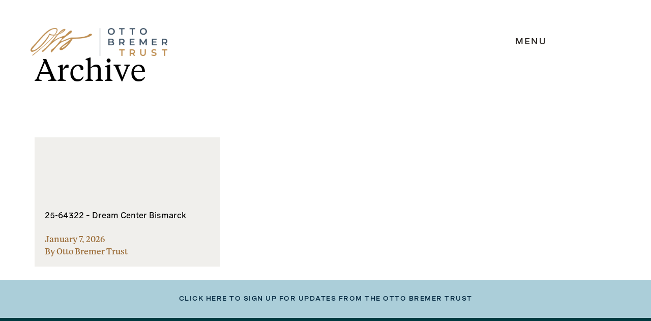

--- FILE ---
content_type: text/html; charset=UTF-8
request_url: https://ottobremer.org/grant_region/nd-greater-north-dakota/
body_size: 11712
content:
 

<!DOCTYPE html>
<html lang="en-US">
<head>
	<meta name="statuscake">
	<meta charset="UTF-8" />
	<meta name="viewport" content="width=device-width" />
	<meta http-equiv="X-UA-Compatible" content="IE=edge"> 

	<title>ND – Greater North Dakota Archives - Otto Bremer Trust</title>
	<link rel="profile" href="http://gmpg.org/xfn/11" />
	<link rel="pingback" href="https://ottobremer.org/xmlrpc.php" />

	<!-- START: PreLoad FontAwesome -->
	<link rel="preload" href="https://ottobremer.org/wp-content/themes/otto-bremer-trust/assets/fonts/fontawesome-pro-7.1.0-web/webfonts/fa-solid-900.woff2" as="font" type="font/woff2" crossorigin="anonymous">
	<link rel="preload" href="https://ottobremer.org/wp-content/themes/otto-bremer-trust/assets/fonts/fontawesome-pro-7.1.0-web/webfonts/fa-brands-400.woff2" as="font" type="font/woff2" crossorigin="anonymous">
	<link rel="preload" href="https://ottobremer.org/wp-content/themes/otto-bremer-trust/assets/fonts/fontawesome-pro-7.1.0-web/webfonts/fa-regular-400.woff2" as="font" type="font/woff2" crossorigin="anonymous">
	<link rel="preload" href="https://ottobremer.org/wp-content/themes/otto-bremer-trust/assets/fonts/fontawesome-pro-7.1.0-web/webfonts/fa-light-300.woff2" as="font" type="font/woff2" crossorigin="anonymous">
	<!-- END: PreLoad FontAwesome -->

	<!-- add additional scripts and stylesheets to my_add_theme_scripts() in functions.php -->
		<meta name='robots' content='index, follow, max-image-preview:large, max-snippet:-1, max-video-preview:-1' />

	<!-- This site is optimized with the Yoast SEO plugin v26.7 - https://yoast.com/wordpress/plugins/seo/ -->
	<link rel="canonical" href="https://ottobremer.m02.project-qa.com/grant_region/nd-greater-north-dakota/" />
	<link rel="next" href="https://ottobremer.m02.project-qa.com/grant_region/nd-greater-north-dakota/page/2/" />
	<meta property="og:locale" content="en_US" />
	<meta property="og:type" content="article" />
	<meta property="og:title" content="ND – Greater North Dakota Archives - Otto Bremer Trust" />
	<meta property="og:url" content="https://ottobremer.m02.project-qa.com/grant_region/nd-greater-north-dakota/" />
	<meta property="og:site_name" content="Otto Bremer Trust" />
	<meta name="twitter:card" content="summary_large_image" />
	<script type="application/ld+json" class="yoast-schema-graph">{"@context":"https://schema.org","@graph":[{"@type":"CollectionPage","@id":"https://ottobremer.m02.project-qa.com/grant_region/nd-greater-north-dakota/","url":"https://ottobremer.m02.project-qa.com/grant_region/nd-greater-north-dakota/","name":"ND – Greater North Dakota Archives - Otto Bremer Trust","isPartOf":{"@id":"https://ottobremer.m02.project-qa.com/#website"},"breadcrumb":{"@id":"https://ottobremer.m02.project-qa.com/grant_region/nd-greater-north-dakota/#breadcrumb"},"inLanguage":"en-US"},{"@type":"BreadcrumbList","@id":"https://ottobremer.m02.project-qa.com/grant_region/nd-greater-north-dakota/#breadcrumb","itemListElement":[{"@type":"ListItem","position":1,"name":"Home","item":"https://ottobremer.org/"},{"@type":"ListItem","position":2,"name":"ND – Greater North Dakota"}]},{"@type":"WebSite","@id":"https://ottobremer.m02.project-qa.com/#website","url":"https://ottobremer.m02.project-qa.com/","name":"Otto Bremer Trust","description":"Good Lives Here","potentialAction":[{"@type":"SearchAction","target":{"@type":"EntryPoint","urlTemplate":"https://ottobremer.m02.project-qa.com/?s={search_term_string}"},"query-input":{"@type":"PropertyValueSpecification","valueRequired":true,"valueName":"search_term_string"}}],"inLanguage":"en-US"}]}</script>
	<!-- / Yoast SEO plugin. -->


<link rel="alternate" type="application/rss+xml" title="Otto Bremer Trust &raquo; ND – Greater North Dakota Grant Region Feed" href="https://ottobremer.org/grant_region/nd-greater-north-dakota/feed/" />
<style id='wp-img-auto-sizes-contain-inline-css' type='text/css'>
img:is([sizes=auto i],[sizes^="auto," i]){contain-intrinsic-size:3000px 1500px}
/*# sourceURL=wp-img-auto-sizes-contain-inline-css */
</style>
<link rel='stylesheet' id='formidable-css' href='https://ottobremer.org/wp-content/plugins/formidable/css/formidableforms.css?ver=1191608' type='text/css' media='all' />
<style id='wp-emoji-styles-inline-css' type='text/css'>

	img.wp-smiley, img.emoji {
		display: inline !important;
		border: none !important;
		box-shadow: none !important;
		height: 1em !important;
		width: 1em !important;
		margin: 0 0.07em !important;
		vertical-align: -0.1em !important;
		background: none !important;
		padding: 0 !important;
	}
/*# sourceURL=wp-emoji-styles-inline-css */
</style>
<style id='wp-block-library-inline-css' type='text/css'>
:root{--wp-block-synced-color:#7a00df;--wp-block-synced-color--rgb:122,0,223;--wp-bound-block-color:var(--wp-block-synced-color);--wp-editor-canvas-background:#ddd;--wp-admin-theme-color:#007cba;--wp-admin-theme-color--rgb:0,124,186;--wp-admin-theme-color-darker-10:#006ba1;--wp-admin-theme-color-darker-10--rgb:0,107,160.5;--wp-admin-theme-color-darker-20:#005a87;--wp-admin-theme-color-darker-20--rgb:0,90,135;--wp-admin-border-width-focus:2px}@media (min-resolution:192dpi){:root{--wp-admin-border-width-focus:1.5px}}.wp-element-button{cursor:pointer}:root .has-very-light-gray-background-color{background-color:#eee}:root .has-very-dark-gray-background-color{background-color:#313131}:root .has-very-light-gray-color{color:#eee}:root .has-very-dark-gray-color{color:#313131}:root .has-vivid-green-cyan-to-vivid-cyan-blue-gradient-background{background:linear-gradient(135deg,#00d084,#0693e3)}:root .has-purple-crush-gradient-background{background:linear-gradient(135deg,#34e2e4,#4721fb 50%,#ab1dfe)}:root .has-hazy-dawn-gradient-background{background:linear-gradient(135deg,#faaca8,#dad0ec)}:root .has-subdued-olive-gradient-background{background:linear-gradient(135deg,#fafae1,#67a671)}:root .has-atomic-cream-gradient-background{background:linear-gradient(135deg,#fdd79a,#004a59)}:root .has-nightshade-gradient-background{background:linear-gradient(135deg,#330968,#31cdcf)}:root .has-midnight-gradient-background{background:linear-gradient(135deg,#020381,#2874fc)}:root{--wp--preset--font-size--normal:16px;--wp--preset--font-size--huge:42px}.has-regular-font-size{font-size:1em}.has-larger-font-size{font-size:2.625em}.has-normal-font-size{font-size:var(--wp--preset--font-size--normal)}.has-huge-font-size{font-size:var(--wp--preset--font-size--huge)}.has-text-align-center{text-align:center}.has-text-align-left{text-align:left}.has-text-align-right{text-align:right}.has-fit-text{white-space:nowrap!important}#end-resizable-editor-section{display:none}.aligncenter{clear:both}.items-justified-left{justify-content:flex-start}.items-justified-center{justify-content:center}.items-justified-right{justify-content:flex-end}.items-justified-space-between{justify-content:space-between}.screen-reader-text{border:0;clip-path:inset(50%);height:1px;margin:-1px;overflow:hidden;padding:0;position:absolute;width:1px;word-wrap:normal!important}.screen-reader-text:focus{background-color:#ddd;clip-path:none;color:#444;display:block;font-size:1em;height:auto;left:5px;line-height:normal;padding:15px 23px 14px;text-decoration:none;top:5px;width:auto;z-index:100000}html :where(.has-border-color){border-style:solid}html :where([style*=border-top-color]){border-top-style:solid}html :where([style*=border-right-color]){border-right-style:solid}html :where([style*=border-bottom-color]){border-bottom-style:solid}html :where([style*=border-left-color]){border-left-style:solid}html :where([style*=border-width]){border-style:solid}html :where([style*=border-top-width]){border-top-style:solid}html :where([style*=border-right-width]){border-right-style:solid}html :where([style*=border-bottom-width]){border-bottom-style:solid}html :where([style*=border-left-width]){border-left-style:solid}html :where(img[class*=wp-image-]){height:auto;max-width:100%}:where(figure){margin:0 0 1em}html :where(.is-position-sticky){--wp-admin--admin-bar--position-offset:var(--wp-admin--admin-bar--height,0px)}@media screen and (max-width:600px){html :where(.is-position-sticky){--wp-admin--admin-bar--position-offset:0px}}

/*# sourceURL=wp-block-library-inline-css */
</style><style id='global-styles-inline-css' type='text/css'>
:root{--wp--preset--aspect-ratio--square: 1;--wp--preset--aspect-ratio--4-3: 4/3;--wp--preset--aspect-ratio--3-4: 3/4;--wp--preset--aspect-ratio--3-2: 3/2;--wp--preset--aspect-ratio--2-3: 2/3;--wp--preset--aspect-ratio--16-9: 16/9;--wp--preset--aspect-ratio--9-16: 9/16;--wp--preset--color--black: #000000;--wp--preset--color--cyan-bluish-gray: #abb8c3;--wp--preset--color--white: #ffffff;--wp--preset--color--pale-pink: #f78da7;--wp--preset--color--vivid-red: #cf2e2e;--wp--preset--color--luminous-vivid-orange: #ff6900;--wp--preset--color--luminous-vivid-amber: #fcb900;--wp--preset--color--light-green-cyan: #7bdcb5;--wp--preset--color--vivid-green-cyan: #00d084;--wp--preset--color--pale-cyan-blue: #8ed1fc;--wp--preset--color--vivid-cyan-blue: #0693e3;--wp--preset--color--vivid-purple: #9b51e0;--wp--preset--gradient--vivid-cyan-blue-to-vivid-purple: linear-gradient(135deg,rgb(6,147,227) 0%,rgb(155,81,224) 100%);--wp--preset--gradient--light-green-cyan-to-vivid-green-cyan: linear-gradient(135deg,rgb(122,220,180) 0%,rgb(0,208,130) 100%);--wp--preset--gradient--luminous-vivid-amber-to-luminous-vivid-orange: linear-gradient(135deg,rgb(252,185,0) 0%,rgb(255,105,0) 100%);--wp--preset--gradient--luminous-vivid-orange-to-vivid-red: linear-gradient(135deg,rgb(255,105,0) 0%,rgb(207,46,46) 100%);--wp--preset--gradient--very-light-gray-to-cyan-bluish-gray: linear-gradient(135deg,rgb(238,238,238) 0%,rgb(169,184,195) 100%);--wp--preset--gradient--cool-to-warm-spectrum: linear-gradient(135deg,rgb(74,234,220) 0%,rgb(151,120,209) 20%,rgb(207,42,186) 40%,rgb(238,44,130) 60%,rgb(251,105,98) 80%,rgb(254,248,76) 100%);--wp--preset--gradient--blush-light-purple: linear-gradient(135deg,rgb(255,206,236) 0%,rgb(152,150,240) 100%);--wp--preset--gradient--blush-bordeaux: linear-gradient(135deg,rgb(254,205,165) 0%,rgb(254,45,45) 50%,rgb(107,0,62) 100%);--wp--preset--gradient--luminous-dusk: linear-gradient(135deg,rgb(255,203,112) 0%,rgb(199,81,192) 50%,rgb(65,88,208) 100%);--wp--preset--gradient--pale-ocean: linear-gradient(135deg,rgb(255,245,203) 0%,rgb(182,227,212) 50%,rgb(51,167,181) 100%);--wp--preset--gradient--electric-grass: linear-gradient(135deg,rgb(202,248,128) 0%,rgb(113,206,126) 100%);--wp--preset--gradient--midnight: linear-gradient(135deg,rgb(2,3,129) 0%,rgb(40,116,252) 100%);--wp--preset--font-size--small: 13px;--wp--preset--font-size--medium: 20px;--wp--preset--font-size--large: 36px;--wp--preset--font-size--x-large: 42px;--wp--preset--spacing--20: 0.44rem;--wp--preset--spacing--30: 0.67rem;--wp--preset--spacing--40: 1rem;--wp--preset--spacing--50: 1.5rem;--wp--preset--spacing--60: 2.25rem;--wp--preset--spacing--70: 3.38rem;--wp--preset--spacing--80: 5.06rem;--wp--preset--shadow--natural: 6px 6px 9px rgba(0, 0, 0, 0.2);--wp--preset--shadow--deep: 12px 12px 50px rgba(0, 0, 0, 0.4);--wp--preset--shadow--sharp: 6px 6px 0px rgba(0, 0, 0, 0.2);--wp--preset--shadow--outlined: 6px 6px 0px -3px rgb(255, 255, 255), 6px 6px rgb(0, 0, 0);--wp--preset--shadow--crisp: 6px 6px 0px rgb(0, 0, 0);}:where(.is-layout-flex){gap: 0.5em;}:where(.is-layout-grid){gap: 0.5em;}body .is-layout-flex{display: flex;}.is-layout-flex{flex-wrap: wrap;align-items: center;}.is-layout-flex > :is(*, div){margin: 0;}body .is-layout-grid{display: grid;}.is-layout-grid > :is(*, div){margin: 0;}:where(.wp-block-columns.is-layout-flex){gap: 2em;}:where(.wp-block-columns.is-layout-grid){gap: 2em;}:where(.wp-block-post-template.is-layout-flex){gap: 1.25em;}:where(.wp-block-post-template.is-layout-grid){gap: 1.25em;}.has-black-color{color: var(--wp--preset--color--black) !important;}.has-cyan-bluish-gray-color{color: var(--wp--preset--color--cyan-bluish-gray) !important;}.has-white-color{color: var(--wp--preset--color--white) !important;}.has-pale-pink-color{color: var(--wp--preset--color--pale-pink) !important;}.has-vivid-red-color{color: var(--wp--preset--color--vivid-red) !important;}.has-luminous-vivid-orange-color{color: var(--wp--preset--color--luminous-vivid-orange) !important;}.has-luminous-vivid-amber-color{color: var(--wp--preset--color--luminous-vivid-amber) !important;}.has-light-green-cyan-color{color: var(--wp--preset--color--light-green-cyan) !important;}.has-vivid-green-cyan-color{color: var(--wp--preset--color--vivid-green-cyan) !important;}.has-pale-cyan-blue-color{color: var(--wp--preset--color--pale-cyan-blue) !important;}.has-vivid-cyan-blue-color{color: var(--wp--preset--color--vivid-cyan-blue) !important;}.has-vivid-purple-color{color: var(--wp--preset--color--vivid-purple) !important;}.has-black-background-color{background-color: var(--wp--preset--color--black) !important;}.has-cyan-bluish-gray-background-color{background-color: var(--wp--preset--color--cyan-bluish-gray) !important;}.has-white-background-color{background-color: var(--wp--preset--color--white) !important;}.has-pale-pink-background-color{background-color: var(--wp--preset--color--pale-pink) !important;}.has-vivid-red-background-color{background-color: var(--wp--preset--color--vivid-red) !important;}.has-luminous-vivid-orange-background-color{background-color: var(--wp--preset--color--luminous-vivid-orange) !important;}.has-luminous-vivid-amber-background-color{background-color: var(--wp--preset--color--luminous-vivid-amber) !important;}.has-light-green-cyan-background-color{background-color: var(--wp--preset--color--light-green-cyan) !important;}.has-vivid-green-cyan-background-color{background-color: var(--wp--preset--color--vivid-green-cyan) !important;}.has-pale-cyan-blue-background-color{background-color: var(--wp--preset--color--pale-cyan-blue) !important;}.has-vivid-cyan-blue-background-color{background-color: var(--wp--preset--color--vivid-cyan-blue) !important;}.has-vivid-purple-background-color{background-color: var(--wp--preset--color--vivid-purple) !important;}.has-black-border-color{border-color: var(--wp--preset--color--black) !important;}.has-cyan-bluish-gray-border-color{border-color: var(--wp--preset--color--cyan-bluish-gray) !important;}.has-white-border-color{border-color: var(--wp--preset--color--white) !important;}.has-pale-pink-border-color{border-color: var(--wp--preset--color--pale-pink) !important;}.has-vivid-red-border-color{border-color: var(--wp--preset--color--vivid-red) !important;}.has-luminous-vivid-orange-border-color{border-color: var(--wp--preset--color--luminous-vivid-orange) !important;}.has-luminous-vivid-amber-border-color{border-color: var(--wp--preset--color--luminous-vivid-amber) !important;}.has-light-green-cyan-border-color{border-color: var(--wp--preset--color--light-green-cyan) !important;}.has-vivid-green-cyan-border-color{border-color: var(--wp--preset--color--vivid-green-cyan) !important;}.has-pale-cyan-blue-border-color{border-color: var(--wp--preset--color--pale-cyan-blue) !important;}.has-vivid-cyan-blue-border-color{border-color: var(--wp--preset--color--vivid-cyan-blue) !important;}.has-vivid-purple-border-color{border-color: var(--wp--preset--color--vivid-purple) !important;}.has-vivid-cyan-blue-to-vivid-purple-gradient-background{background: var(--wp--preset--gradient--vivid-cyan-blue-to-vivid-purple) !important;}.has-light-green-cyan-to-vivid-green-cyan-gradient-background{background: var(--wp--preset--gradient--light-green-cyan-to-vivid-green-cyan) !important;}.has-luminous-vivid-amber-to-luminous-vivid-orange-gradient-background{background: var(--wp--preset--gradient--luminous-vivid-amber-to-luminous-vivid-orange) !important;}.has-luminous-vivid-orange-to-vivid-red-gradient-background{background: var(--wp--preset--gradient--luminous-vivid-orange-to-vivid-red) !important;}.has-very-light-gray-to-cyan-bluish-gray-gradient-background{background: var(--wp--preset--gradient--very-light-gray-to-cyan-bluish-gray) !important;}.has-cool-to-warm-spectrum-gradient-background{background: var(--wp--preset--gradient--cool-to-warm-spectrum) !important;}.has-blush-light-purple-gradient-background{background: var(--wp--preset--gradient--blush-light-purple) !important;}.has-blush-bordeaux-gradient-background{background: var(--wp--preset--gradient--blush-bordeaux) !important;}.has-luminous-dusk-gradient-background{background: var(--wp--preset--gradient--luminous-dusk) !important;}.has-pale-ocean-gradient-background{background: var(--wp--preset--gradient--pale-ocean) !important;}.has-electric-grass-gradient-background{background: var(--wp--preset--gradient--electric-grass) !important;}.has-midnight-gradient-background{background: var(--wp--preset--gradient--midnight) !important;}.has-small-font-size{font-size: var(--wp--preset--font-size--small) !important;}.has-medium-font-size{font-size: var(--wp--preset--font-size--medium) !important;}.has-large-font-size{font-size: var(--wp--preset--font-size--large) !important;}.has-x-large-font-size{font-size: var(--wp--preset--font-size--x-large) !important;}
/*# sourceURL=global-styles-inline-css */
</style>

<style id='classic-theme-styles-inline-css' type='text/css'>
/*! This file is auto-generated */
.wp-block-button__link{color:#fff;background-color:#32373c;border-radius:9999px;box-shadow:none;text-decoration:none;padding:calc(.667em + 2px) calc(1.333em + 2px);font-size:1.125em}.wp-block-file__button{background:#32373c;color:#fff;text-decoration:none}
/*# sourceURL=/wp-includes/css/classic-themes.min.css */
</style>
<link rel='stylesheet' id='theme-vendor-styles-css' href='https://ottobremer.org/wp-content/themes/otto-bremer-trust/assets/dist/css/theme-vendor.min.css?ver=1768838675' type='text/css' media='' />
<link rel='stylesheet' id='theme-custom-styles-css' href='https://ottobremer.org/wp-content/themes/otto-bremer-trust/assets/dist/css/theme-custom.min.css?ver=1768838768' type='text/css' media='' />
<script type="text/javascript" src="https://ottobremer.org/wp-includes/js/jquery/jquery.min.js?ver=3.7.1" id="jquery-core-js"></script>
<script type="text/javascript" src="https://ottobremer.org/wp-includes/js/jquery/jquery-migrate.min.js?ver=3.4.1" id="jquery-migrate-js"></script>
<link rel="https://api.w.org/" href="https://ottobremer.org/wp-json/" /><link rel="EditURI" type="application/rsd+xml" title="RSD" href="https://ottobremer.org/xmlrpc.php?rsd" />
<meta name="generator" content="WordPress 6.9" />
<script>document.documentElement.className += " js";</script>
<link rel="icon" href="https://ottobremer.org/wp-content/uploads/2022/09/obt-favicon-150x150.png" sizes="32x32" />
<link rel="icon" href="https://ottobremer.org/wp-content/uploads/2022/09/obt-favicon-300x300.png" sizes="192x192" />
<link rel="apple-touch-icon" href="https://ottobremer.org/wp-content/uploads/2022/09/obt-favicon-300x300.png" />
<meta name="msapplication-TileImage" content="https://ottobremer.org/wp-content/uploads/2022/09/obt-favicon-300x300.png" />
		<style type="text/css" id="wp-custom-css">
			.footer__bottom .frm-g-recaptcha > iframe {
	display: none;
}

.frm_fields_container div[aria-hidden=true] {
  overflow: hidden;
	width: 0;
	height: 0;
	position: absolute;
}		</style>
		
	<!-- START: FAVICON -->
		<link rel="shortcut icon" href="https://ottobremer.org/wp-content/uploads/2022/09/obt-favicon.png" type="image/png">
	<!-- END: FAVICON -->

	<!-- START: GOOGLE ANALYTICS -->
		<script async src="https://www.googletagmanager.com/gtag/js?id=UA-70848603-1"></script>
		<script>
			window.dataLayer = window.dataLayer || [];
			function gtag(){dataLayer.push(arguments);}
			gtag('js', new Date());

			gtag('config', 'UA-70848603-1');
		</script>
	<!-- END: GOOGLE ANALYTICS -->
</head>

<body class="archive tax-grant_region term-nd-greater-north-dakota term-35 wp-theme-otto-bremer-trust" data-theme="light">
	<div class="wrapper">

		<header class="header" role="banner" aria-label="Global header navigation">
			<a class="screen-reader-text skip-link" href="#main">Skip to content</a>

									

						<div id="header--fixed" class="header--fixed">
				<div class="header__wrapper">
					
										<div class="header__item header__logo">
						<a href="https://ottobremer.org" aria-label="link to homepage" class="logo">
															<img 
									alt="logo"
									class="header__logo__img"
									draggable="false"
									height="70"
									src="https://ottobremer.org/wp-content/uploads/2022/08/obt-logo-lt-bg.png"
									width="334"
								/>
													</a>
												<button id="menu-trigger" aria-label="expand main navigation menu" class="header__menu__trigger main-trigger" aria-expanded="false" aria-controls="navigation-menu">
							<span class="trigger-text closed" data-darken="false">MENU</span>
							<span class="trigger-text open">CLOSE</span>
						</button>
					</div>

										<div class="header__nav__wrapper" role="dialog">
						<div class="header__item header__nav">
														<button id="desktop-menu-trigger" aria-label="close main navigation menu" class="header__menu__trigger tablet-min first-focusable-element" aria-expanded="true" aria-controls="navigation-menu">
								<span class="trigger-text open">CLOSE</span>
							</button>
							<div class="header__search">
								
<form action="https://ottobremer.org/" class="search-form" id="searchform" method="get" role="search" aria-label="Search this site">
	<label class="search-form--label" for="s" aria-labelledby="search-label">
		<span id="search-label" class="sr_only">Search this site</span>
		<input
			aria-label="Search this site"
			class="search-form--input"
			id="s"
			name="s"
			results=4
			placeholder="Search here"
			title="Search this site"
			type="search"
			value=""
		/>
		<button
			aria-label="search button"
			class="search-form--btn btn--search"
			type="submit">
				Search
		</button>
	</label>
</form>
							</div>

							<nav class="nav__wrapper" id="navigation-menu" aria-hidden="true" aria-label="Header main navigation">
								<div class="menu-main-menu-container"><ul id="menu-main-menu" class="menu"><li class='menu-heading menu-item menu-item-type-custom menu-item-object-custom menu-item-has-children' data-id='ABOUT US'><button class="menu-button" data-id="ABOUT US" data-url="/" data-type="menu-heading">ABOUT US</button>
<ul class="sub-menu  menu-depth-1">
<li class='inner-menu-heading menu-item menu-item-type-custom menu-item-object-custom menu-item-has-children' data-id='ABOUT US'><button class="menu-button" data-id="ABOUT US" data-url="/" data-type="inner-menu-heading">ABOUT US</button>
	<ul class="sub-menu sub-sub-menu menu-depth-2">
<li class=' menu-item menu-item-type-post_type menu-item-object-page' data-id='Mission &#038; History'><a href="https://ottobremer.org/about-us/mission-history/" data-id="Mission &#038; History">Mission &#038; History</a></li>
<li class=' menu-item menu-item-type-post_type menu-item-object-page' data-id='How We Work'><a href="https://ottobremer.org/about-us/how-we-work/" data-id="How We Work">How We Work</a></li>
<li class=' menu-item menu-item-type-post_type menu-item-object-page' data-id='Staff &#038; Trustees'><a href="https://ottobremer.org/about-us/staff-trustees/" data-id="Staff &#038; Trustees">Staff &#038; Trustees</a></li>
<li class=' menu-item menu-item-type-post_type menu-item-object-page' data-id='Contact Us'><a href="https://ottobremer.org/about-us/contact-us/" data-id="Contact Us">Contact Us</a></li>
<button class="back-btn btn--secondary">BACK</button></ul></li>
</ul></li>
<li class='menu-heading menu-item menu-item-type-custom menu-item-object-custom menu-item-has-children' data-id='GRANTMAKING'><button class="menu-button" data-id="GRANTMAKING" data-url="/" data-type="menu-heading">GRANTMAKING</button>
<ul class="sub-menu  menu-depth-1">
<li class='inner-menu-heading menu-item menu-item-type-custom menu-item-object-custom menu-item-has-children' data-id='GRANTMAKING'><button class="menu-button" data-id="GRANTMAKING" data-url="/" data-type="inner-menu-heading">GRANTMAKING</button>
	<ul class="sub-menu sub-sub-menu menu-depth-2">
<li class=' menu-item menu-item-type-post_type menu-item-object-page' data-id='Our Grantmaking'><a href="https://ottobremer.org/grantmaking/our-grantmaking/" data-id="Our Grantmaking">Our Grantmaking</a></li>
<li class=' menu-item menu-item-type-post_type menu-item-object-page' data-id='Current Grantees'><a href="https://ottobremer.org/grantmaking/current-grantees/" data-id="Current Grantees">Current Grantees</a></li>
<li class=' menu-item menu-item-type-post_type menu-item-object-page' data-id='Grantmaking FAQs'><a href="https://ottobremer.org/grantmaking/grantmaking-faqs/" data-id="Grantmaking FAQs">Grantmaking FAQs</a></li>
<li class=' menu-item menu-item-type-post_type menu-item-object-page' data-id='Grant &#038; PRI Search'><a href="https://ottobremer.org/grantmaking/grant-pri-search/" data-id="Grant &#038; PRI Search">Grant &#038; PRI Search</a></li>
<button class="back-btn btn--secondary">BACK</button></ul></li>
</ul></li>
<li class='menu-heading menu-item menu-item-type-custom menu-item-object-custom menu-item-has-children' data-id='PROGRAM-RELATED INVESTMENTS'><button class="menu-button" data-id="PROGRAM-RELATED INVESTMENTS" data-url="/" data-type="menu-heading">PROGRAM-RELATED INVESTMENTS</button>
<ul class="sub-menu  menu-depth-1">
<li class='inner-menu-heading menu-item menu-item-type-custom menu-item-object-custom menu-item-has-children' data-id='PROGRAM-RELATED INVESTMENTS'><button class="menu-button" data-id="PROGRAM-RELATED INVESTMENTS" data-url="/" data-type="inner-menu-heading">PROGRAM-RELATED INVESTMENTS</button>
	<ul class="sub-menu sub-sub-menu menu-depth-2">
<li class=' menu-item menu-item-type-post_type menu-item-object-page' data-id='How We Invest'><a href="https://ottobremer.org/program-related-investments/how-we-invest/" data-id="How We Invest">How We Invest</a></li>
<button class="back-btn btn--secondary">BACK</button></ul></li>
</ul></li>
<li class='menu-heading menu-item menu-item-type-custom menu-item-object-custom menu-item-has-children' data-id='NEWS & PUBLICATIONS'><button class="menu-button" data-id="NEWS & PUBLICATIONS" data-url="/" data-type="menu-heading">NEWS & PUBLICATIONS</button>
<ul class="sub-menu  menu-depth-1">
<li class='inner-menu-heading menu-item menu-item-type-custom menu-item-object-custom menu-item-has-children' data-id='NEWS & PUBLICATIONS'><button class="menu-button" data-id="NEWS & PUBLICATIONS" data-url="/" data-type="inner-menu-heading">NEWS & PUBLICATIONS</button>
	<ul class="sub-menu sub-sub-menu menu-depth-2">
<li class=' menu-item menu-item-type-post_type menu-item-object-page' data-id='Newsroom'><a href="https://ottobremer.org/news-publications/newsroom/" data-id="Newsroom">Newsroom</a></li>
<li class=' menu-item menu-item-type-post_type menu-item-object-page' data-id='Reports &#038; Publications'><a href="https://ottobremer.org/news-publications/reports-publications/" data-id="Reports &#038; Publications">Reports &#038; Publications</a></li>
<li class=' menu-item menu-item-type-post_type menu-item-object-page' data-id='Media Resources'><a href="https://ottobremer.org/news-publications/media-resources/" data-id="Media Resources">Media Resources</a></li>
<button class="back-btn btn--secondary">BACK</button></ul></li>
</ul></li>
</ul></div>							</nav>

							<div class="header__help">
								<p>
									Can't find what you’re looking for? Visit <a href="/about-us/contact-us">Contact Us</a> to reach out directly to someone who can help.
								</p>
							</div>

														<nav class="header__social" aria-label="Social Links Header">
								<ul class="header__social--links">
																				<li>
												<a 
													data-id="Twitter" 
													href="https://twitter.com/OttoBremer" 
													rel="noopener noreferrer"
													target="_blank"
																									>
													<span class="fab fa-x-twitter" aria-hidden="true"></span>
													<span class='sr-only'>Twitter</span>
												</a>
											</li>
																														<li>
												<a 
													data-id="Facebook" 
													href="https://www.facebook.com/ottobremertrust" 
													rel="noopener noreferrer"
													target="_blank"
													class="last-focusable-element"												>
													<span class="fab fa-facebook" aria-hidden="true"></span>
													<span class='sr-only'>Facebook</span>
												</a>
											</li>
																											</ul>
							</nav>
						</div>
					</div>
				</div>
			</div> 
			
		</header>

				<main id="main" class="main" aria-label="Primary page content"> 
<div class="page__wrapper template--archive">

  <section class="block">
    <div class="container">
      <p class="eyebrow"></p>
      <h1>Archive</h1>
    </div>
  </section>

	<div class="container card__wrapper">
	
		 

      
<article class="card card--news" data-target="https://ottobremer.org/grants/25-64322-dream-center-bismarck/" aria-label="card-heading 25-64322 &#8211; Dream Center Bismarck">
  <aside aria-label="card-term 25-64322 &#8211; Dream Center Bismarck"class="card__media" style="--background-image: url(); --c-background: ;">
    <p class="h5"></p>
  </aside><!--.card__media-->

  <div class="card__body">
    <a class="card__link" href="https://ottobremer.org/grants/25-64322-dream-center-bismarck/" title="Read" target="_self">
      <h3 class="card__title p-intro">
        25-64322 &#8211; Dream Center Bismarck      </h3>
    </a>

  </div><!--.card__body-->

  <div class="card__footer">
    <p>
      January 7, 2026<br>
      By Otto Bremer Trust    </p>

      </div><!--.card__footer-->
</article><!--.card-->

		
		
	</div>
</div> 


 

						</main> 

            <footer id="footer" class="footer" data-theme="light">
								<div class="footer__top">
					<div class="footer__top__container">
												<button class="link" id="footer-form-button">
							<span class="to-close">Close</span>
							<span class="to-open">click here to sign up for updates from the otto bremer trust</span>
						</button>
					</div>
				</div>

								<div class="footer__bottom" id="footer__bottom">
					<!-- footer form to show on button press -->
					<div class="frm_forms  with_frm_style frm_inline_form frm_style_formidable-style" id="frm_form_2_container" data-token="6f521b8580bb3b9ecd7e58408957eb6a">
<form enctype="multipart/form-data" method="post" class="frm-show-form  frm_pro_form " id="form_stayinformed-footer" data-token="6f521b8580bb3b9ecd7e58408957eb6a">
<div class="frm_form_fields ">
<fieldset>
<legend class="frm_screen_reader">Stay Informed - Footer</legend>
<h3 class="frm_form_title">Stay Informed - Footer</h3>
<div class="frm_fields_container">
<input type="hidden" name="frm_action" value="create" />
<input type="hidden" name="form_id" value="2" />
<input type="hidden" name="frm_hide_fields_2" id="frm_hide_fields_2" value="" />
<input type="hidden" name="form_key" value="stayinformed-footer" />
<input type="hidden" name="item_meta[0]" value="" />
<input type="hidden" id="frm_submit_entry_2" name="frm_submit_entry_2" value="267e920a06" /><input type="hidden" name="_wp_http_referer" value="/grant_region/nd-greater-north-dakota/" /><div id="frm_field_8_container" class="frm_form_field frm_section_heading form-field  form_top_section frm_half">
<h3 class="frm_pos_top frm_section_spacing"></h3>


<div id="frm_field_6_container" class="frm_form_field form-field  frm_top_container checkbox_section frm12 frm_first vertical_radio">
    <div  id="field_jnt3z_label" class="frm_primary_label">I'D LIKE TO STAY INFORMED ABOUT:
        <span class="frm_required" aria-hidden="true"></span>
    </div>
    <div class="frm_opt_container" aria-labelledby="field_jnt3z_label" role="group">		<div class="frm_checkbox" id="frm_checkbox_6-8-0">			<label  for="field_jnt3z-0">
			<input type="checkbox" name="item_meta[6][]" id="field_jnt3z-0" value="General Announcements"  data-sectionid="8"  data-invmsg="I&#039;D LIKE TO STAY INFORMED ABOUT: is invalid"   /> General Announcements</label></div>
		<div class="frm_checkbox" id="frm_checkbox_6-8-2">			<label  for="field_jnt3z-2">
			<input type="checkbox" name="item_meta[6][]" id="field_jnt3z-2" value="Grantmaking News"  data-sectionid="8"  data-invmsg="I&#039;D LIKE TO STAY INFORMED ABOUT: is invalid"   /> Grantmaking News</label></div>
		<div class="frm_checkbox" id="frm_checkbox_6-8-1">			<label  for="field_jnt3z-1">
			<input type="checkbox" name="item_meta[6][]" id="field_jnt3z-1" value="Annual Reports"  data-sectionid="8"  data-invmsg="I&#039;D LIKE TO STAY INFORMED ABOUT: is invalid"   /> Annual Reports</label></div>
</div>
    
    
</div>
</div>
<div id="frm_field_13_container" class="frm_form_field frm_section_heading form-field  form_bottom_section frm_half">
<h3 class="frm_pos_top frm_section_spacing"></h3>


<div id="frm_field_10_container" class="frm_form_field form-field  frm_required_field frm_top_container">
    <label for="field_9me6d" id="field_9me6d_label" class="frm_primary_label">EMAIL ADDRESS (REQUIRED)
        <span class="frm_required" aria-hidden="true">*</span>
    </label>
    <input type="email" id="field_9me6d" name="item_meta[10]" value=""  data-sectionid="13"  placeholder="Email (required)" data-reqmsg="EMAIL ADDRESS (REQUIRED) cannot be blank." aria-required="true" data-invmsg="Email is invalid" aria-invalid="false"  />
    
    
</div>
<div id="frm_field_11_container" class="frm_form_field form-field  frm_top_container">
    <div  id="field_lh3cl_label" class="frm_primary_label">NAME
        <span class="frm_required" aria-hidden="true"></span>
    </div>
    <fieldset aria-labelledby="field_lh3cl_label">
	<legend class="frm_screen_reader frm_hidden">
		NAME	</legend>

	<div  class="frm_combo_inputs_container" id="frm_combo_inputs_container_11" data-name-layout="first_last">
					<div
				id="frm_field_11-first_container"
				class="frm_form_field form-field frm_form_subfield-first  frm6"
				data-sub-field-name="first"
			>
				<label for="field_lh3cl_first" class="frm_screen_reader frm_hidden">
					NAME				</label>

				<input  type="text" id="field_lh3cl_first" value="" name="item_meta[11][first]" autocomplete="given-name" data-sectionid="13"  placeholder="First Name" data-invmsg="NAME is invalid" aria-invalid="false"  />			</div>
						<div
				id="frm_field_11-last_container"
				class="frm_form_field form-field frm_form_subfield-last  frm6"
				data-sub-field-name="last"
			>
				<label for="field_lh3cl_last" class="frm_screen_reader frm_hidden">
					NAME				</label>

				<input  type="text" id="field_lh3cl_last" value="" name="item_meta[11][last]" autocomplete="family-name" data-sectionid="13"  placeholder="Last Name" data-invmsg="NAME is invalid" aria-invalid="false"  />			</div>
				</div>
</fieldset>

    
    
</div>
<div id="frm_field_12_container" class="frm_form_field form-field  frm_top_container">
    <label for="field_i1ls1" id="field_i1ls1_label" class="frm_primary_label">ORGANIZATION
        <span class="frm_required" aria-hidden="true"></span>
    </label>
    <input  type="text" id="field_i1ls1" name="item_meta[12]" value=""  data-sectionid="13"  placeholder="Organization" data-invmsg="Text is invalid" aria-invalid="false"   />
    
    
</div>
<div id="frm_field_31_container" class="frm_form_field form-field  frm_none_container">
    <label for="g-recaptcha-response" id="field_yg6i8_label" class="frm_primary_label">reCAPTCHA
        <span class="frm_required" aria-hidden="true"></span>
    </label>
    <div  id="field_yg6i8" class="frm-g-recaptcha" data-sitekey="6Ldg8_QlAAAAADvBgg63-pEuuQnU71GnEHjhGF8i" data-size="invisible" data-theme="light"></div>
    
    
</div>
</div>
<div id="frm_field_35_container" class="frm_form_field form-field  frm12 frm_first">
	<div class="frm_submit">

<button class="btn--primary--dark" type="submit"   class="frm_final_submit" formnovalidate="formnovalidate">Submit</button>


<span class="form-note">We will not share your information with anyone. You can unsubscribe at any time via the unsubscribe link in any of our news emails.</span>
</div>
</div>
	<input type="hidden" name="item_key" value="" />
			<div id="frm_field_64_container">
			<label for="field_solz6" >
				If you are human, leave this field blank.			</label>
			<input  id="field_solz6" type="text" class="frm_form_field form-field frm_verify" name="item_meta[64]" value=""  />
		</div>
		<input name="frm_state" type="hidden" value="fg4G0o8RoWGm4a4J7iHhtovTFU7LY6YX/Uy1jN4ixik/YrYdWTAtW1rBRYSkqOIh" /></div>
</fieldset>
</div>

</form>
</div>
					
					<div class="footer__bottom__left">
												<div class="footer__logo">
							<a href="https://ottobremer.org" aria-label="link to homepage">
																	<img 
										alt="logo"
										class="footer__logo__img"
										draggable="false"
										height="64"
										src="https://ottobremer.org/wp-content/uploads/2022/08/obt-logo-sig.png"
										width="142"
									/>
															</a>					
						</div>
												<div class="footer__item footer__menu">
														<span class="copyright">&copy; 2026 Otto Bremer Trust</span>
							<nav class="nav--footer" aria-label="Footer Menu">
								<div class="menu-footer-container"><ul id="menu-footer" class="menu"><li id="menu-item-184" class="menu-item menu-item-type-post_type menu-item-object-page menu-item-184"><a href="https://ottobremer.org/site-map/">Site Map</a></li>
<li id="menu-item-185" class="menu-item menu-item-type-post_type menu-item-object-page menu-item-185"><a href="https://ottobremer.org/terms-of-use/">Terms of Use</a></li>
<li id="menu-item-183" class="menu-item menu-item-type-post_type menu-item-object-page menu-item-privacy-policy menu-item-183"><a rel="privacy-policy" href="https://ottobremer.org/privacy-policy/">Privacy Policy</a></li>
</ul></div>							</nav>
						</div>
					</div>
					<div class="footer__bottom__right">
						<div class="footer__item footer__address">
							<a 
								aria-label="gogole maps link to our address" 
								href="https://www.google.com/maps/place/30 E 7th St Ste 2900
St Paul MN 55101"
								rel="noopener noreferrer"
								target="_blank" 
								>
								<address>
									30 E 7th St Ste 2900<br />
St Paul MN 55101								</address>
							</a>
						</div>
						<div class="footer__item footer__phone">
															<div class="footer__phone--item">
									<span>Main</span>
									<a class="phone" href="tel:+6512278036" aria-label="our phone number">
										651 227 8036									</a>
								</div>
																						<div class="footer__phone--item">
									<span>Toll Free</span>
									<a class="phone" href="tel:+8882911123" aria-label="our toll free number">
										888 291 1123									</a>
								</div>
																				</div>
												<nav class="footer__social tablet-min" aria-label="Soical Links">
							<ul class="footer__social--links">
																											<li>
											<a 
												aria-label="link to our Twitter" 
												data-id="Twitter" 
												href="https://twitter.com/OttoBremer" 
												rel="noopener noreferrer"
												target="_blank"
											>
												<span class="fab fa-x-twitter"></span>											</a>
										</li>
																			<li>
											<a 
												aria-label="link to our Facebook" 
												data-id="Facebook" 
												href="https://www.facebook.com/ottobremertrust" 
												rel="noopener noreferrer"
												target="_blank"
											>
												<span class="fab fa-facebook"></span>											</a>
										</li>
																								</ul>
						</nav>
					</div>
				</div>

								<script>
				( function() {
					const style = document.createElement( 'style' );
					style.appendChild( document.createTextNode( '#frm_field_64_container {visibility:hidden;overflow:hidden;width:0;height:0;position:absolute;}' ) );
					document.head.appendChild( style );
					document.currentScript?.remove();
				} )();
			</script><script type="speculationrules">
{"prefetch":[{"source":"document","where":{"and":[{"href_matches":"/*"},{"not":{"href_matches":["/wp-*.php","/wp-admin/*","/wp-content/uploads/*","/wp-content/*","/wp-content/plugins/*","/wp-content/themes/otto-bremer-trust/*","/*\\?(.+)"]}},{"not":{"selector_matches":"a[rel~=\"nofollow\"]"}},{"not":{"selector_matches":".no-prefetch, .no-prefetch a"}}]},"eagerness":"conservative"}]}
</script>
<!--
The IP2Location Country Blocker is using IP2Location LITE geolocation database. Please visit https://lite.ip2location.com for more information.
-->
<script type="text/javascript">
/* <![CDATA[ */
	var relevanssi_rt_regex = /(&|\?)_(rt|rt_nonce)=(\w+)/g
	var newUrl = window.location.search.replace(relevanssi_rt_regex, '')
	if (newUrl.substr(0, 1) == '&') {
		newUrl = '?' + newUrl.substr(1)
	}
	history.replaceState(null, null, window.location.pathname + newUrl + window.location.hash)
/* ]]> */
</script>
<script type="text/javascript" src="https://ottobremer.org/wp-content/themes/otto-bremer-trust/assets/dist/js/theme-vendor.min.js?ver=1768838675" id="theme-vendor-scripts-js"></script>
<script type="text/javascript" id="theme-custom-scripts-js-extra">
/* <![CDATA[ */
var php_vars = {"ajax_url":"https://ottobremer.org/wp-admin/admin-ajax.php","rest_url":"https://ottobremer.org/wp-json/","rest_nonce":"3c7aa725b0"};
//# sourceURL=theme-custom-scripts-js-extra
/* ]]> */
</script>
<script type="text/javascript" src="https://ottobremer.org/wp-content/themes/otto-bremer-trust/assets/dist/js/theme-custom.min.js?ver=1768838675" id="theme-custom-scripts-js"></script>
<script type="text/javascript" id="theme-custom-block-scripts-js-extra">
/* <![CDATA[ */
var php_vars = {"ajax_url":"https://ottobremer.org/wp-admin/admin-ajax.php","rest_url":"https://ottobremer.org/wp-json/","rest_nonce":"3c7aa725b0"};
//# sourceURL=theme-custom-block-scripts-js-extra
/* ]]> */
</script>
<script type="text/javascript" src="https://ottobremer.org/wp-content/themes/otto-bremer-trust/assets/dist/js/theme-custom-blocks.js?ver=1768838675" id="theme-custom-block-scripts-js"></script>
<script type="text/javascript" id="formidable-js-extra">
/* <![CDATA[ */
var frm_js = {"ajax_url":"https://ottobremer.org/wp-admin/admin-ajax.php","images_url":"https://ottobremer.org/wp-content/plugins/formidable/images","loading":"Loading\u2026","remove":"Remove","offset":"4","nonce":"d3e7d68f97","id":"ID","no_results":"No results match","file_spam":"That file looks like Spam.","calc_error":"There is an error in the calculation in the field with key","empty_fields":"Please complete the preceding required fields before uploading a file.","focus_first_error":"1","include_alert_role":"1","include_resend_email":""};
var frm_password_checks = {"eight-char":{"label":"Eight characters minimum","regex":"/^.{8,}$/","message":"Passwords require at least 8 characters"},"lowercase":{"label":"One lowercase letter","regex":"#[a-z]+#","message":"Passwords must include at least one lowercase letter"},"uppercase":{"label":"One uppercase letter","regex":"#[A-Z]+#","message":"Passwords must include at least one uppercase letter"},"number":{"label":"One number","regex":"#[0-9]+#","message":"Passwords must include at least one number"},"special-char":{"label":"One special character","regex":"/(?=.*[^a-zA-Z0-9])/","message":"Password is invalid"}};
var frmCheckboxI18n = {"errorMsg":{"min_selections":"This field requires a minimum of %1$d selected options but only %2$d were submitted."}};
//# sourceURL=formidable-js-extra
/* ]]> */
</script>
<script type="text/javascript" src="https://ottobremer.org/wp-content/plugins/formidable-pro/js/frm.min.js?ver=6.27-jquery" id="formidable-js"></script>
<script type="text/javascript" id="formidable-js-after">
/* <![CDATA[ */
window.frm_js.repeaterRowDeleteConfirmation = "Are you sure you want to delete this row?";
window.frm_js.datepickerLibrary = "default";
//# sourceURL=formidable-js-after
/* ]]> */
</script>
<script type="text/javascript" defer="defer" async="async" src="https://www.google.com/recaptcha/api.js?onload=frmRecaptcha&amp;render=explicit&amp;ver=3" id="captcha-api-js"></script>
<script id="wp-emoji-settings" type="application/json">
{"baseUrl":"https://s.w.org/images/core/emoji/17.0.2/72x72/","ext":".png","svgUrl":"https://s.w.org/images/core/emoji/17.0.2/svg/","svgExt":".svg","source":{"concatemoji":"https://ottobremer.org/wp-includes/js/wp-emoji-release.min.js?ver=6.9"}}
</script>
<script type="module">
/* <![CDATA[ */
/*! This file is auto-generated */
const a=JSON.parse(document.getElementById("wp-emoji-settings").textContent),o=(window._wpemojiSettings=a,"wpEmojiSettingsSupports"),s=["flag","emoji"];function i(e){try{var t={supportTests:e,timestamp:(new Date).valueOf()};sessionStorage.setItem(o,JSON.stringify(t))}catch(e){}}function c(e,t,n){e.clearRect(0,0,e.canvas.width,e.canvas.height),e.fillText(t,0,0);t=new Uint32Array(e.getImageData(0,0,e.canvas.width,e.canvas.height).data);e.clearRect(0,0,e.canvas.width,e.canvas.height),e.fillText(n,0,0);const a=new Uint32Array(e.getImageData(0,0,e.canvas.width,e.canvas.height).data);return t.every((e,t)=>e===a[t])}function p(e,t){e.clearRect(0,0,e.canvas.width,e.canvas.height),e.fillText(t,0,0);var n=e.getImageData(16,16,1,1);for(let e=0;e<n.data.length;e++)if(0!==n.data[e])return!1;return!0}function u(e,t,n,a){switch(t){case"flag":return n(e,"\ud83c\udff3\ufe0f\u200d\u26a7\ufe0f","\ud83c\udff3\ufe0f\u200b\u26a7\ufe0f")?!1:!n(e,"\ud83c\udde8\ud83c\uddf6","\ud83c\udde8\u200b\ud83c\uddf6")&&!n(e,"\ud83c\udff4\udb40\udc67\udb40\udc62\udb40\udc65\udb40\udc6e\udb40\udc67\udb40\udc7f","\ud83c\udff4\u200b\udb40\udc67\u200b\udb40\udc62\u200b\udb40\udc65\u200b\udb40\udc6e\u200b\udb40\udc67\u200b\udb40\udc7f");case"emoji":return!a(e,"\ud83e\u1fac8")}return!1}function f(e,t,n,a){let r;const o=(r="undefined"!=typeof WorkerGlobalScope&&self instanceof WorkerGlobalScope?new OffscreenCanvas(300,150):document.createElement("canvas")).getContext("2d",{willReadFrequently:!0}),s=(o.textBaseline="top",o.font="600 32px Arial",{});return e.forEach(e=>{s[e]=t(o,e,n,a)}),s}function r(e){var t=document.createElement("script");t.src=e,t.defer=!0,document.head.appendChild(t)}a.supports={everything:!0,everythingExceptFlag:!0},new Promise(t=>{let n=function(){try{var e=JSON.parse(sessionStorage.getItem(o));if("object"==typeof e&&"number"==typeof e.timestamp&&(new Date).valueOf()<e.timestamp+604800&&"object"==typeof e.supportTests)return e.supportTests}catch(e){}return null}();if(!n){if("undefined"!=typeof Worker&&"undefined"!=typeof OffscreenCanvas&&"undefined"!=typeof URL&&URL.createObjectURL&&"undefined"!=typeof Blob)try{var e="postMessage("+f.toString()+"("+[JSON.stringify(s),u.toString(),c.toString(),p.toString()].join(",")+"));",a=new Blob([e],{type:"text/javascript"});const r=new Worker(URL.createObjectURL(a),{name:"wpTestEmojiSupports"});return void(r.onmessage=e=>{i(n=e.data),r.terminate(),t(n)})}catch(e){}i(n=f(s,u,c,p))}t(n)}).then(e=>{for(const n in e)a.supports[n]=e[n],a.supports.everything=a.supports.everything&&a.supports[n],"flag"!==n&&(a.supports.everythingExceptFlag=a.supports.everythingExceptFlag&&a.supports[n]);var t;a.supports.everythingExceptFlag=a.supports.everythingExceptFlag&&!a.supports.flag,a.supports.everything||((t=a.source||{}).concatemoji?r(t.concatemoji):t.wpemoji&&t.twemoji&&(r(t.twemoji),r(t.wpemoji)))});
//# sourceURL=https://ottobremer.org/wp-includes/js/wp-emoji-loader.min.js
/* ]]> */
</script>
<script>
/*<![CDATA[*/
/*]]>*/
</script>
			</footer>
			
		</div> 	</body>
</html>


--- FILE ---
content_type: text/javascript
request_url: https://ottobremer.org/wp-content/themes/otto-bremer-trust/assets/dist/js/theme-custom.min.js?ver=1768838675
body_size: 4795
content:
class Global{constructor(){this.breakpoints={mobile:768,tablet:1024,laptop:1200,desktop:1400},this.general={isMobile:!1,window_height:0,window_width:0,device:"",header_height:this.window_width>this.breakpoints.mobile?70:80,wp_adminBar_height:this.window_width>this.breakpoints.mobile?32:46,slick_default:{slidesToShow:3,slidesToScroll:1,dots:!0,arrows:!0,variableWidth:!1,focusOnSelect:!0,draggable:!0,responsive:[{breakpoint:this.breakpoints.laptop,settings:{slidesToShow:2}},{breakpoint:this.breakpoints.mobile,settings:{slidesToShow:1,arrows:!1}}]}},this.actives={search:"active--search",mobile_menu:"active--mobileMenu"},this.ajax={isAjax:!1,activeRequests:0,overlay:'<div class="ajax__overlay"><div class="ajax__overlay--icon"></div></div>',loadmore:!1}}}class Functions__ADA{constructor(e="main"){this.context=e}iframes(){document.querySelector("iframe")&&document.querySelectorAll("iframe").forEach(e=>{e.removeAttribute("style"),e.removeAttribute("width"),e.removeAttribute("height"),e.removeAttribute("frameborder"),e.removeAttribute("border"),e.removeAttribute("scrolling")})}slickSlider_dotsADA=function(){var e;$(".slick-slider.slick-dotted").length&&(e=$(".slick-slider.slick-dotted").toArray(),$.each(e,function(e,t){var o=$(t).find(".slick-dots").children().length;o&&o<2&&$(t).find(".slick-slide").removeAttr("aria-describedby")}))}}class Functions__Ajax{constructor(e="main"){this.context=e,this.php_vars=php_vars}ajax_status(e){global.ajax.isAjax=e;var t,e=document.querySelector("body");global.ajax.isAjax?(document.querySelector(".ajax__overlay")||((t=document.createElement("div")).innerHTML=global.ajax.overlay,e.prepend(t)),e.classList.add("ajax--active")):e.classList.remove("ajax--active")}ajax_success(e){console.log(""),console.log("AJAX SUCCESS: ",JSON.parse(e))}ajax_error(e,t,o){console.log(""),console.log("xxx AJAX ERROR xxx"),console.log("ajaxdata: ",e),console.log("textStatus: ",t),console.log("errorThrown: ",o)}ajax_complete(e,t){console.log("AJAX COMPLETE: ",e),console.log("textStatus: ",t),this.ajax_status(!1)}ajax_wp(e,a,t){a=void 0!==a?a:{},t=void 0!==t&&t,e.url=e.url||this.php_vars.ajax_url,global.ajax.isAjax&&!t||(this.ajax_status(!0),"before_start"in a&&a.before_start(),jQuery.ajax({url:e.url,_ajax_nonce:e.url,data:e.data||null,method:e.method||"POST",beforeSend:function(e){e.setRequestHeader("X-WP-Nonce",this.php_vars.rest_nonce)},success:function(e){this.ajax_success(e),"success"in a&&a.success(e)},error:function(e,t,o){this.ajax_error(e,t,o),"error"in a&&a.error(e)},complete:function(e,t){this.ajax_complete(e,t),"complete"in a&&a.complete(e)}}))}}(o=>{class t{constructor(e){this.block_id=e}paged=1;post_type="news_stories";posts_per_page=12;term=null;archive_term=null;s=null;tax="news_type";filters={};post_status="publish";get_query_vars(){var e=document.getElementById(this.block_id).dataset,t=e.archiveTerm,o=e.postType||this.post_type,e=e.perPage||this.posts_per_page,e={block_id:this.block_id,paged:this.paged,post_type:o,s:this.s,posts_per_page:e,pagination:!0,post_status:this.post_status},o=(this.filters[this.tax]=this.term,"news_stories"===o&&(this.filters.news_category=t),{...e,...this.filters});return o}loadPosts(){let t=this;o.ajax({url:php_vars.ajax_url,type:"post",dataType:"json",data:{action:"ajax_posts",query_vars:this.get_query_vars(),object:this},success:function(e){e.more?o("#"+t.block_id+" .loadmore").show():o("#"+t.block_id+" .loadmore").hide(),o("#"+t.block_id+" #archiveCount").length&&o("#"+t.block_id+" #archiveCount").text(e.total),e.paged<=1?document.getElementById(t.block_id).querySelector(".results").innerHTML=e.html:document.getElementById(t.block_id).querySelector(".results").innerHTML+=e.html,(new Functions__General).card_listeners()},error:function(e){console.error("error: ",e)}})}attach_click_events(){document.getElementById(this.block_id).querySelectorAll(".loadmore").forEach(e=>{e.addEventListener("click",e=>(e.preventDefault(),this.paged=this.paged+1,this.loadPosts(),!1))})}filter_click_events(){let a=document.getElementById(this.block_id).querySelectorAll(".archive__filters button"),t=(a.forEach(t=>{let o=t.getAttribute("data-term");t.addEventListener("click",e=>(e.preventDefault(),a.forEach(e=>{e.classList.remove("is-active")}),t.classList.add("is-active"),this.paged=1,this.term=o,this.loadPosts(),!1))}),document.getElementById(this.block_id).querySelectorAll(".archive__filters select")),o={};t.forEach(e=>{e.addEventListener("change",e=>(t.forEach(e=>{o[e.id]=e.value}),this.term=null,this.tax=null,this.filters=o,this.paged=1,this.loadPosts(),!1))})}filter_search(){document.getElementById(this.block_id).querySelectorAll(".search-form").forEach(t=>{t.addEventListener("submit",e=>{e.preventDefault();e=t.querySelector(".search-form--input").value;return this.s=e,this.paged=1,this.loadPosts(),!1})})}filter_reset(){let e=document.getElementById(this.block_id).querySelectorAll(".archive-reset"),o=document.getElementById(this.block_id).querySelectorAll(".search-form"),a=document.getElementById(this.block_id).querySelectorAll(".archive__filters button.is-active"),i=document.getElementById(this.block_id).querySelectorAll(".archive__filters select");e.forEach(t=>{t.addEventListener("click",e=>{e.preventDefault(),o.forEach(e=>{e.querySelector(".search-form--input").value=""}),a.forEach(e=>{e.classList.remove("is-active")});return i.forEach(e=>{e.value="",this.filters[e.id]=null}),this.s=null,this.paged=1,this.loadPosts(),t.blur(),!1})})}}o(".index__posts").each(function(){var e=new t(o(this).attr("id"));e.filter_click_events(),e.attach_click_events(),e.filter_search(),e.filter_reset()})})(jQuery);class Functions__Footer{constructor(e="main"){this.context=e}event_listeners(){let e=document.getElementById("footer-form-button"),t=document.getElementById("footer__bottom"),o=document.querySelector("footer.footer");e.addEventListener("click",()=>{t.classList.toggle("show-form"),e.classList.toggle("open"),o.classList.toggle("lighten")})}}class Functions__General{constructor(e="main"){this.context=e}update_global_vals(){global.general.window_height=window.innerHeight,global.general.window_width=window.innerWidth,global.general.header_height=global.general.window_width>global.breakpoints.mobile?70:80,global.general.wp_adminBar_height=global.general.window_width>global.breakpoints.mobile?32:46}detect__mobile(){(/(android|bb\d+|meego).+mobile|avantgo|bada\/|blackberry|blazer|compal|elaine|fennec|hiptop|iemobile|ip(hone|od)|ipad|iris|kindle|Android|Silk|lge |maemo|midp|mmp|netfront|opera m(ob|in)i|palm( os)?|phone|p(ixi|re)\/|plucker|pocket|psp|series(4|6)0|symbian|treo|up\.(browser|link)|vodafone|wap|windows (ce|phone)|xda|xiino/i.test(navigator.userAgent)||/1207|6310|6590|3gso|4thp|50[1-6]i|770s|802s|a wa|abac|ac(er|oo|s\-)|ai(ko|rn)|al(av|ca|co)|amoi|an(ex|ny|yw)|aptu|ar(ch|go)|as(te|us)|attw|au(di|\-m|r |s )|avan|be(ck|ll|nq)|bi(lb|rd)|bl(ac|az)|br(e|v)w|bumb|bw\-(n|u)|c55\/|capi|ccwa|cdm\-|cell|chtm|cldc|cmd\-|co(mp|nd)|craw|da(it|ll|ng)|dbte|dc\-s|devi|dica|dmob|do(c|p)o|ds(12|\-d)|el(49|ai)|em(l2|ul)|er(ic|k0)|esl8|ez([4-7]0|os|wa|ze)|fetc|fly(\-|_)|g1 u|g560|gene|gf\-5|g\-mo|go(\.w|od)|gr(ad|un)|haie|hcit|hd\-(m|p|t)|hei\-|hi(pt|ta)|hp( i|ip)|hs\-c|ht(c(\-| |_|a|g|p|s|t)|tp)|hu(aw|tc)|i\-(20|go|ma)|i230|iac( |\-|\/)|ibro|idea|ig01|ikom|im1k|inno|ipaq|iris|ja(t|v)a|jbro|jemu|jigs|kddi|keji|kgt( |\/)|klon|kpt |kwc\-|kyo(c|k)|le(no|xi)|lg( g|\/(k|l|u)|50|54|\-[a-w])|libw|lynx|m1\-w|m3ga|m50\/|ma(te|ui|xo)|mc(01|21|ca)|m\-cr|me(rc|ri)|mi(o8|oa|ts)|mmef|mo(01|02|bi|de|do|t(\-| |o|v)|zz)|mt(50|p1|v )|mwbp|mywa|n10[0-2]|n20[2-3]|n30(0|2)|n50(0|2|5)|n7(0(0|1)|10)|ne((c|m)\-|on|tf|wf|wg|wt)|nok(6|i)|nzph|o2im|op(ti|wv)|oran|owg1|p800|pan(a|d|t)|pdxg|pg(13|\-([1-8]|c))|phil|pire|pl(ay|uc)|pn\-2|po(ck|rt|se)|prox|psio|pt\-g|qa\-a|qc(07|12|21|32|60|\-[2-7]|i\-)|qtek|r380|r600|raks|rim9|ro(ve|zo)|s55\/|sa(ge|ma|mm|ms|ny|va)|sc(01|h\-|oo|p\-)|sdk\/|se(c(\-|0|1)|47|mc|nd|ri)|sgh\-|shar|sie(\-|m)|sk\-0|sl(45|id)|sm(al|ar|b3|it|t5)|so(ft|ny)|sp(01|h\-|v\-|v )|sy(01|mb)|t2(18|50)|t6(00|10|18)|ta(gt|lk)|tcl\-|tdg\-|tel(i|m)|tim\-|t\-mo|to(pl|sh)|ts(70|m\-|m3|m5)|tx\-9|up(\.b|g1|si)|utst|v400|v750|veri|vi(rg|te)|vk(40|5[0-3]|\-v)|vm40|voda|vulc|vx(52|53|60|61|70|80|81|83|85|98)|w3c(\-| )|webc|whit|wi(g |nc|nw)|wmlb|wonu|x700|yas\-|your|zeto|zte\-/i.test(navigator.userAgent.substr(0,4)))&&(global.general.isMobile=!0),global.general.isMobile?document.body.classList.add("mobile"):document.body.classList.add("desktop")}detect__device(){var e=navigator.userAgent||navigator.vendor||window.opera;global.general.device="unknown",(/android/i.test(e)||/Android/i.test(e))&&(global.general.device="android"),/iPad|iPhone|iPod/.test(e)&&!window.MSStream&&(global.general.device="ios"),(/windows phone/i.test(e)||/Windows Phone/i.test(e))&&(global.general.device="windows-phone"),(/blackberry/i.test(e)||/Blackberry/i.test(e))&&(global.general.device="blackberry"),(0<window.navigator.userAgent.indexOf("MSIE ")||navigator.userAgent.match(/Trident.*rv\:11\./))&&("unknown"===global.general.device&&(global.general.device=""),global.general.device+=" ie"),document.body.classList.add(global.general.device)}scroll_lock_toggle(){var e=[self.pageXOffset||document.documentElement.scrollLeft||document.body.scrollLeft,self.pageYOffset||document.documentElement.scrollTop||document.body.scrollTop],t=document.body;t.classList.contains("scroll--lock")?t.classList.remove("scroll--lock"):t.classList.add("scroll--lock"),window.scrollTo(e[0],e[1])}anchor_easing(t,o){if(o=void 0!==o&&o,(t=void 0!==t&&t)&&o){t.preventDefault();let e=jQuery(o).attr("href");o=global.general.header_height+25;jQuery("html, body").stop().animate({scrollTop:jQuery(e).offset().top-o},1200,()=>{13==t.which&&jQuery(e).attr("tabindex","0").focus().removeattr("tabindex")})}else console.log("ERROR - fn__general.anchor_easing();")}getQueryParam(e){const t=window.location.search;t="&"+t.replace(/%20/gi," ");e=escape(unescape(e)),e=new RegExp("[?&]"+e+"=(?:([^&]*))?","i").exec(t);let o="";return o=null!=e?e[1]:o}cookie__set(e,t,o){var a=new Date,o=(a.setTime(a.getTime()+24*o*60*60*1e3),"expires="+a.toUTCString());document.cookie=e+"="+t+";"+o+";path=/"}cookie__delete(e){document.cookie=e+"=; expires=Thu, 01 Jan 1970 00:00:00 UTC; path=/;"}cookie__get(e){var o=e+"=",a=decodeURIComponent(document.cookie).split(";");for(let t=0;t<a.length;t++){let e=a[t];for(;" "==e.charAt(0);)e=e.substring(1);if(0==e.indexOf(o))return e.substring(o.length,e.length)}return""}cookie__check(e,t){t=void 0!==t&&t;const o=jQuerythis.cookie__get(e);""!==(o=t?JSON.parse(o):o)?console.log(e+" cookie set: ",o):console.log(e+" cookie is NOT set!")}init_report_slider(){var e=jQuery(".report-slider-wrapper");e.length&&e.slick({autoplay:!0,autoplaySpeed:3e3,arrows:!0,infinite:!0,slidesToShow:1,slidesToScroll:1})}card_listeners=function(e){let t=document.querySelectorAll(".card");(t=e?e.querySelectorAll(".card"):t).length&&t.forEach(e=>{e.addEventListener("click",()=>{e.querySelector(".card__link").click()})})}}class Functions__Header{constructor(e="main"){this.context=e}event_listeners(){var e=document.getElementById("announcement");let o=document.getElementById("menu-trigger"),t=document.getElementById("desktop-menu-trigger"),a=document.getElementById("navigation-menu"),i=document.querySelectorAll("[data-type='menu-heading']");var s=document.querySelectorAll("[data-type='inner-menu-heading']"),r=document.querySelectorAll(".back-btn"),l=window.matchMedia("(min-width: 768px)");e&&document.body.classList.add("message-bar");let n=()=>{o.classList.remove("is-active"),o.classList.remove("darken"),o.ariaExpanded="false",a.classList.remove("is-active"),a.ariaHidden="true",o.focus(),document.body.classList.remove(global.actives.mobile_menu),Array.from(i).forEach(e=>{e.nextElementSibling.classList.remove("active")})},c=(o.addEventListener("click",()=>{document.body.classList.contains(global.actives.mobile_menu)?n():(o.classList.add("is-active"),o.ariaExpanded="true",a.ariaHidden="false",a.classList.add("is-active"),document.body.classList.add(global.actives.mobile_menu),768<window.innerWidth?setTimeout(()=>{t.focus()},425):o.focus()),fn__general.scroll_lock_toggle()}),t.addEventListener("click",()=>{n(),fn__general.scroll_lock_toggle()}),window.addEventListener("click",function(e){var t=document.body.classList.contains(global.actives.mobile_menu);document.querySelector(".header__nav__wrapper").contains(e.target)||o.contains(e.target)||!t||(n(),fn__general.scroll_lock_toggle())}),Array.from(i).forEach(e=>{e.addEventListener("click",e=>{window.innerWidth<768&&(e.target.nextElementSibling.classList.add("active"),o.classList.add("darken"))})}),Array.from(r).forEach(e=>{e.addEventListener("click",e=>{window.innerWidth<768&&(o.classList.remove("darken"),Array.from(i).forEach(e=>{e.nextElementSibling.classList.remove("active")}))})}),Array.from(s).forEach(e=>{e.addEventListener("click",e=>{window.innerWidth<768&&(o.classList.remove("darken"),Array.from(i).forEach(e=>{e.nextElementSibling.classList.remove("active")}))})}),.01*window.innerHeight);document.documentElement.style.setProperty("--vh",c+"px"),window.addEventListener("resize",()=>{c=.01*window.innerHeight,document.documentElement.style.setProperty("--vh",c+"px")}),l.addEventListener("change",e=>{e.matches&&n()}),document.querySelectorAll('[role="dialog"]').forEach(e=>{var t=e.querySelector(".first-focusable-element"),o=e.querySelector(".last-focusable-element");e.addEventListener("keydown",function(e){"Escape"==e.key&&(n(),fn__general.scroll_lock_toggle()),e.target==t&&"Tab"==e.key&&e.shiftKey?(e.preventDefault(),o.focus()):e.target!=o||"Tab"!=e.key||e.shiftKey||(e.preventDefault(),t.focus())})})}}let global=new Global,fn__general=new Functions__General,fn__header=new Functions__Header,fn__footer=new Functions__Footer,fn__ada=new Functions__ADA,fn__ajax=new Functions__Ajax;document.addEventListener("DOMContentLoaded",()=>{fn__general.detect__mobile(),fn__general.detect__device(),fn__general.update_global_vals(),fn__general.card_listeners(),fn__general.init_report_slider(),fn__header.event_listeners(),fn__footer.event_listeners()}),window.addEventListener("load",()=>{fn__ada.iframes()}),window.addEventListener("resize",e=>{fn__general.update_global_vals(),fn__ada.iframes()});